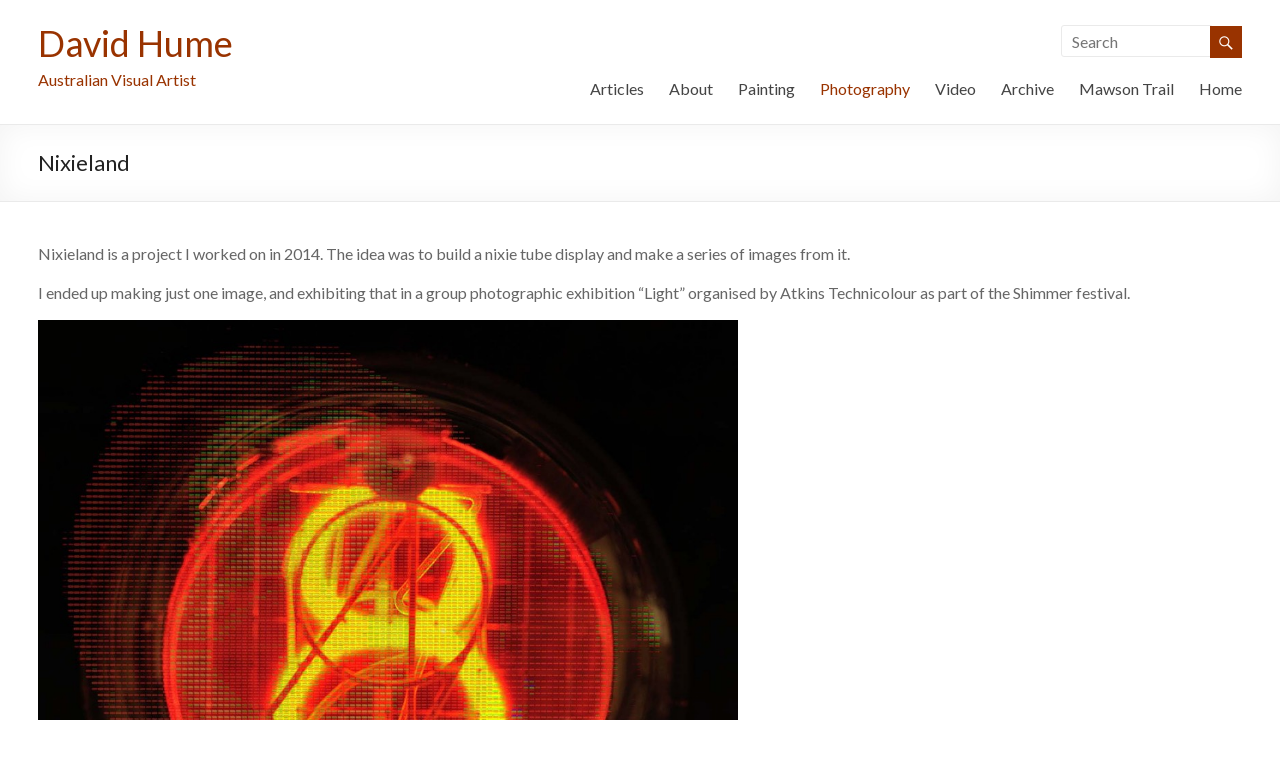

--- FILE ---
content_type: text/html; charset=UTF-8
request_url: https://www.davidhume.net/nixieland/
body_size: 39617
content:
<!DOCTYPE html>
<!--[if IE 7]>
<html class="ie ie7" lang="en">
<![endif]-->
<!--[if IE 8]>
<html class="ie ie8" lang="en">
<![endif]-->
<!--[if !(IE 7) & !(IE 8)]><!-->
<html lang="en">
<!--<![endif]-->
<head>
<meta charset="UTF-8" />
<meta name="viewport" content="width=device-width, initial-scale=1">
<link rel="profile" href="http://gmpg.org/xfn/11" />
<link rel="pingback" href="https://www.davidhume.net/xmlrpc.php" />
<title>Nixieland &#8211; David Hume</title>
<link rel='dns-prefetch' href='//fonts.googleapis.com' />
<link rel='dns-prefetch' href='//s.w.org' />
<link rel="alternate" type="application/rss+xml" title="David Hume &raquo; Feed" href="https://www.davidhume.net/feed/" />
<link rel="alternate" type="application/rss+xml" title="David Hume &raquo; Comments Feed" href="https://www.davidhume.net/comments/feed/" />
		<!-- This site uses the Google Analytics by ExactMetrics plugin v7.15.3 - Using Analytics tracking - https://www.exactmetrics.com/ -->
							<script src="//www.googletagmanager.com/gtag/js?id=UA-541853-1"  data-cfasync="false" data-wpfc-render="false" type="text/javascript" async></script>
			<script data-cfasync="false" data-wpfc-render="false" type="text/javascript">
				var em_version = '7.15.3';
				var em_track_user = true;
				var em_no_track_reason = '';
				
								var disableStrs = [
															'ga-disable-UA-541853-1',
									];

				/* Function to detect opted out users */
				function __gtagTrackerIsOptedOut() {
					for (var index = 0; index < disableStrs.length; index++) {
						if (document.cookie.indexOf(disableStrs[index] + '=true') > -1) {
							return true;
						}
					}

					return false;
				}

				/* Disable tracking if the opt-out cookie exists. */
				if (__gtagTrackerIsOptedOut()) {
					for (var index = 0; index < disableStrs.length; index++) {
						window[disableStrs[index]] = true;
					}
				}

				/* Opt-out function */
				function __gtagTrackerOptout() {
					for (var index = 0; index < disableStrs.length; index++) {
						document.cookie = disableStrs[index] + '=true; expires=Thu, 31 Dec 2099 23:59:59 UTC; path=/';
						window[disableStrs[index]] = true;
					}
				}

				if ('undefined' === typeof gaOptout) {
					function gaOptout() {
						__gtagTrackerOptout();
					}
				}
								window.dataLayer = window.dataLayer || [];

				window.ExactMetricsDualTracker = {
					helpers: {},
					trackers: {},
				};
				if (em_track_user) {
					function __gtagDataLayer() {
						dataLayer.push(arguments);
					}

					function __gtagTracker(type, name, parameters) {
						if (!parameters) {
							parameters = {};
						}

						if (parameters.send_to) {
							__gtagDataLayer.apply(null, arguments);
							return;
						}

						if (type === 'event') {
							
														parameters.send_to = exactmetrics_frontend.ua;
							__gtagDataLayer(type, name, parameters);
													} else {
							__gtagDataLayer.apply(null, arguments);
						}
					}

					__gtagTracker('js', new Date());
					__gtagTracker('set', {
						'developer_id.dNDMyYj': true,
											});
															__gtagTracker('config', 'UA-541853-1', {"forceSSL":"true"} );
										window.gtag = __gtagTracker;										(function () {
						/* https://developers.google.com/analytics/devguides/collection/analyticsjs/ */
						/* ga and __gaTracker compatibility shim. */
						var noopfn = function () {
							return null;
						};
						var newtracker = function () {
							return new Tracker();
						};
						var Tracker = function () {
							return null;
						};
						var p = Tracker.prototype;
						p.get = noopfn;
						p.set = noopfn;
						p.send = function () {
							var args = Array.prototype.slice.call(arguments);
							args.unshift('send');
							__gaTracker.apply(null, args);
						};
						var __gaTracker = function () {
							var len = arguments.length;
							if (len === 0) {
								return;
							}
							var f = arguments[len - 1];
							if (typeof f !== 'object' || f === null || typeof f.hitCallback !== 'function') {
								if ('send' === arguments[0]) {
									var hitConverted, hitObject = false, action;
									if ('event' === arguments[1]) {
										if ('undefined' !== typeof arguments[3]) {
											hitObject = {
												'eventAction': arguments[3],
												'eventCategory': arguments[2],
												'eventLabel': arguments[4],
												'value': arguments[5] ? arguments[5] : 1,
											}
										}
									}
									if ('pageview' === arguments[1]) {
										if ('undefined' !== typeof arguments[2]) {
											hitObject = {
												'eventAction': 'page_view',
												'page_path': arguments[2],
											}
										}
									}
									if (typeof arguments[2] === 'object') {
										hitObject = arguments[2];
									}
									if (typeof arguments[5] === 'object') {
										Object.assign(hitObject, arguments[5]);
									}
									if ('undefined' !== typeof arguments[1].hitType) {
										hitObject = arguments[1];
										if ('pageview' === hitObject.hitType) {
											hitObject.eventAction = 'page_view';
										}
									}
									if (hitObject) {
										action = 'timing' === arguments[1].hitType ? 'timing_complete' : hitObject.eventAction;
										hitConverted = mapArgs(hitObject);
										__gtagTracker('event', action, hitConverted);
									}
								}
								return;
							}

							function mapArgs(args) {
								var arg, hit = {};
								var gaMap = {
									'eventCategory': 'event_category',
									'eventAction': 'event_action',
									'eventLabel': 'event_label',
									'eventValue': 'event_value',
									'nonInteraction': 'non_interaction',
									'timingCategory': 'event_category',
									'timingVar': 'name',
									'timingValue': 'value',
									'timingLabel': 'event_label',
									'page': 'page_path',
									'location': 'page_location',
									'title': 'page_title',
								};
								for (arg in args) {
																		if (!(!args.hasOwnProperty(arg) || !gaMap.hasOwnProperty(arg))) {
										hit[gaMap[arg]] = args[arg];
									} else {
										hit[arg] = args[arg];
									}
								}
								return hit;
							}

							try {
								f.hitCallback();
							} catch (ex) {
							}
						};
						__gaTracker.create = newtracker;
						__gaTracker.getByName = newtracker;
						__gaTracker.getAll = function () {
							return [];
						};
						__gaTracker.remove = noopfn;
						__gaTracker.loaded = true;
						window['__gaTracker'] = __gaTracker;
					})();
									} else {
										console.log("");
					(function () {
						function __gtagTracker() {
							return null;
						}

						window['__gtagTracker'] = __gtagTracker;
						window['gtag'] = __gtagTracker;
					})();
									}
			</script>
				<!-- / Google Analytics by ExactMetrics -->
				<script type="text/javascript">
			window._wpemojiSettings = {"baseUrl":"https:\/\/s.w.org\/images\/core\/emoji\/13.0.1\/72x72\/","ext":".png","svgUrl":"https:\/\/s.w.org\/images\/core\/emoji\/13.0.1\/svg\/","svgExt":".svg","source":{"concatemoji":"https:\/\/www.davidhume.net\/wp-includes\/js\/wp-emoji-release.min.js?ver=5.6.16"}};
			!function(e,a,t){var n,r,o,i=a.createElement("canvas"),p=i.getContext&&i.getContext("2d");function s(e,t){var a=String.fromCharCode;p.clearRect(0,0,i.width,i.height),p.fillText(a.apply(this,e),0,0);e=i.toDataURL();return p.clearRect(0,0,i.width,i.height),p.fillText(a.apply(this,t),0,0),e===i.toDataURL()}function c(e){var t=a.createElement("script");t.src=e,t.defer=t.type="text/javascript",a.getElementsByTagName("head")[0].appendChild(t)}for(o=Array("flag","emoji"),t.supports={everything:!0,everythingExceptFlag:!0},r=0;r<o.length;r++)t.supports[o[r]]=function(e){if(!p||!p.fillText)return!1;switch(p.textBaseline="top",p.font="600 32px Arial",e){case"flag":return s([127987,65039,8205,9895,65039],[127987,65039,8203,9895,65039])?!1:!s([55356,56826,55356,56819],[55356,56826,8203,55356,56819])&&!s([55356,57332,56128,56423,56128,56418,56128,56421,56128,56430,56128,56423,56128,56447],[55356,57332,8203,56128,56423,8203,56128,56418,8203,56128,56421,8203,56128,56430,8203,56128,56423,8203,56128,56447]);case"emoji":return!s([55357,56424,8205,55356,57212],[55357,56424,8203,55356,57212])}return!1}(o[r]),t.supports.everything=t.supports.everything&&t.supports[o[r]],"flag"!==o[r]&&(t.supports.everythingExceptFlag=t.supports.everythingExceptFlag&&t.supports[o[r]]);t.supports.everythingExceptFlag=t.supports.everythingExceptFlag&&!t.supports.flag,t.DOMReady=!1,t.readyCallback=function(){t.DOMReady=!0},t.supports.everything||(n=function(){t.readyCallback()},a.addEventListener?(a.addEventListener("DOMContentLoaded",n,!1),e.addEventListener("load",n,!1)):(e.attachEvent("onload",n),a.attachEvent("onreadystatechange",function(){"complete"===a.readyState&&t.readyCallback()})),(n=t.source||{}).concatemoji?c(n.concatemoji):n.wpemoji&&n.twemoji&&(c(n.twemoji),c(n.wpemoji)))}(window,document,window._wpemojiSettings);
		</script>
		<style type="text/css">
img.wp-smiley,
img.emoji {
	display: inline !important;
	border: none !important;
	box-shadow: none !important;
	height: 1em !important;
	width: 1em !important;
	margin: 0 .07em !important;
	vertical-align: -0.1em !important;
	background: none !important;
	padding: 0 !important;
}
</style>
	<link rel='stylesheet' id='sbi_styles-css'  href='https://www.davidhume.net/wp-content/plugins/instagram-feed/css/sbi-styles.min.css?ver=6.6.1' type='text/css' media='all' />
<link rel='stylesheet' id='wp-block-library-css'  href='https://www.davidhume.net/wp-includes/css/dist/block-library/style.min.css?ver=5.6.16' type='text/css' media='all' />
<link rel='stylesheet' id='cptch_stylesheet-css'  href='https://www.davidhume.net/wp-content/plugins/captcha/css/front_end_style.css?ver=4.3.5' type='text/css' media='all' />
<link rel='stylesheet' id='dashicons-css'  href='https://www.davidhume.net/wp-includes/css/dashicons.min.css?ver=5.6.16' type='text/css' media='all' />
<link rel='stylesheet' id='cptch_desktop_style-css'  href='https://www.davidhume.net/wp-content/plugins/captcha/css/desktop_style.css?ver=4.3.5' type='text/css' media='all' />
<link rel='stylesheet' id='spacious_style-css'  href='https://www.davidhume.net/wp-content/themes/spacious/style.css?ver=5.6.16' type='text/css' media='all' />
<link rel='stylesheet' id='spacious-genericons-css'  href='https://www.davidhume.net/wp-content/themes/spacious/genericons/genericons.css?ver=3.3.1' type='text/css' media='all' />
<link rel='stylesheet' id='google_fonts-css'  href='//fonts.googleapis.com/css?family=Lato&#038;ver=5.6.16' type='text/css' media='all' />
<script type='text/javascript' src='https://www.davidhume.net/wp-content/plugins/google-analytics-dashboard-for-wp/assets/js/frontend-gtag.min.js?ver=7.15.3' id='exactmetrics-frontend-script-js'></script>
<script data-cfasync="false" data-wpfc-render="false" type="text/javascript" id='exactmetrics-frontend-script-js-extra'>/* <![CDATA[ */
var exactmetrics_frontend = {"js_events_tracking":"true","download_extensions":"zip,mp3,mpeg,pdf,docx,pptx,xlsx,rar","inbound_paths":"[{\"path\":\"\\\/go\\\/\",\"label\":\"affiliate\"},{\"path\":\"\\\/recommend\\\/\",\"label\":\"affiliate\"}]","home_url":"https:\/\/www.davidhume.net","hash_tracking":"false","ua":"UA-541853-1","v4_id":""};/* ]]> */
</script>
<script type='text/javascript' src='https://www.davidhume.net/wp-includes/js/jquery/jquery.min.js?ver=3.5.1' id='jquery-core-js'></script>
<script type='text/javascript' src='https://www.davidhume.net/wp-includes/js/jquery/jquery-migrate.min.js?ver=3.3.2' id='jquery-migrate-js'></script>
<script type='text/javascript' src='https://www.davidhume.net/wp-content/themes/spacious/js/spacious-custom.js?ver=5.6.16' id='spacious-custom-js'></script>
<!--[if lte IE 8]>
<script type='text/javascript' src='https://www.davidhume.net/wp-content/themes/spacious/js/html5shiv.min.js?ver=5.6.16' id='html5-js'></script>
<![endif]-->
<link rel="https://api.w.org/" href="https://www.davidhume.net/wp-json/" /><link rel="alternate" type="application/json" href="https://www.davidhume.net/wp-json/wp/v2/pages/934" /><link rel="EditURI" type="application/rsd+xml" title="RSD" href="https://www.davidhume.net/xmlrpc.php?rsd" />
<link rel="wlwmanifest" type="application/wlwmanifest+xml" href="https://www.davidhume.net/wp-includes/wlwmanifest.xml" /> 
<meta name="generator" content="WordPress 5.6.16" />
<link rel="canonical" href="https://www.davidhume.net/nixieland/" />
<link rel='shortlink' href='https://www.davidhume.net/?p=934' />
<link rel="alternate" type="application/json+oembed" href="https://www.davidhume.net/wp-json/oembed/1.0/embed?url=https%3A%2F%2Fwww.davidhume.net%2Fnixieland%2F" />
<link rel="alternate" type="text/xml+oembed" href="https://www.davidhume.net/wp-json/oembed/1.0/embed?url=https%3A%2F%2Fwww.davidhume.net%2Fnixieland%2F&#038;format=xml" />
		<style type="text/css"> blockquote { border-left: 3px solid #993300; }
			.spacious-button, input[type="reset"], input[type="button"], input[type="submit"], button { background-color: #993300; }
			.previous a:hover, .next a:hover { 	color: #993300; }
			a { color: #993300; }
			#site-title a:hover { color: #993300; }
			.main-navigation ul li.current_page_item a, .main-navigation ul li:hover > a { color: #993300; }
			.main-navigation ul li ul { border-top: 1px solid #993300; }
			.main-navigation ul li ul li a:hover, .main-navigation ul li ul li:hover > a, .main-navigation ul li.current-menu-item ul li a:hover { color: #993300; }
			.site-header .menu-toggle:hover.entry-meta a.read-more:hover,#featured-slider .slider-read-more-button:hover,.call-to-action-button:hover,.entry-meta .read-more-link:hover,.spacious-button:hover, input[type="reset"]:hover, input[type="button"]:hover, input[type="submit"]:hover, button:hover { background: #670100; }
			.main-small-navigation li:hover { background: #993300; }
			.main-small-navigation ul > .current_page_item, .main-small-navigation ul > .current-menu-item { background: #993300; }
			.main-navigation a:hover, .main-navigation ul li.current-menu-item a, .main-navigation ul li.current_page_ancestor a, .main-navigation ul li.current-menu-ancestor a, .main-navigation ul li.current_page_item a, .main-navigation ul li:hover > a  { color: #993300; }
			.small-menu a:hover, .small-menu ul li.current-menu-item a, .small-menu ul li.current_page_ancestor a, .small-menu ul li.current-menu-ancestor a, .small-menu ul li.current_page_item a, .small-menu ul li:hover > a { color: #993300; }
			#featured-slider .slider-read-more-button { background-color: #993300; }
			#controllers a:hover, #controllers a.active { background-color: #993300; color: #993300; }
			.widget_service_block a.more-link:hover, .widget_featured_single_post a.read-more:hover,#secondary a:hover,logged-in-as:hover  a,.single-page p a:hover{ color: #670100; }
			.breadcrumb a:hover { color: #993300; }
			.tg-one-half .widget-title a:hover, .tg-one-third .widget-title a:hover, .tg-one-fourth .widget-title a:hover { color: #993300; }
			.pagination span ,.site-header .menu-toggle:hover{ background-color: #993300; }
			.pagination a span:hover { color: #993300; border-color: .#993300; }
			.widget_testimonial .testimonial-post { border-color: #993300 #EAEAEA #EAEAEA #EAEAEA; }
			.call-to-action-content-wrapper { border-color: #EAEAEA #EAEAEA #EAEAEA #993300; }
			.call-to-action-button { background-color: #993300; }
			#content .comments-area a.comment-permalink:hover { color: #993300; }
			.comments-area .comment-author-link a:hover { color: #993300; }
			.comments-area .comment-author-link span { background-color: #993300; }
			.comment .comment-reply-link:hover { color: #993300; }
			.nav-previous a:hover, .nav-next a:hover { color: #993300; }
			#wp-calendar #today { color: #993300; }
			.widget-title span { border-bottom: 2px solid #993300; }
			.footer-widgets-area a:hover { color: #993300 !important; }
			.footer-socket-wrapper .copyright a:hover { color: #993300; }
			a#back-top:before { background-color: #993300; }
			.read-more, .more-link { color: #993300; }
			.post .entry-title a:hover, .page .entry-title a:hover { color: #993300; }
			.post .entry-meta .read-more-link { background-color: #993300; }
			.post .entry-meta a:hover, .type-page .entry-meta a:hover { color: #993300; }
			.single #content .tags a:hover { color: #993300; }
			.widget_testimonial .testimonial-icon:before { color: #993300; }
			a#scroll-up { background-color: #993300; }
			.search-form span { background-color: #993300; }</style>
			<style type="text/css">
			#site-title a {
			color: #993300;
		}
		#site-description {
			color: #993300;
		}
		</style>
	<style type="text/css" id="custom-background-css">
body.custom-background { background-color: #ffffff; }
</style>
	<link rel="icon" href="https://www.davidhume.net/wp-content/uploads/2021/04/cropped-davidhume_004-500-32x32.jpg" sizes="32x32" />
<link rel="icon" href="https://www.davidhume.net/wp-content/uploads/2021/04/cropped-davidhume_004-500-192x192.jpg" sizes="192x192" />
<link rel="apple-touch-icon" href="https://www.davidhume.net/wp-content/uploads/2021/04/cropped-davidhume_004-500-180x180.jpg" />
<meta name="msapplication-TileImage" content="https://www.davidhume.net/wp-content/uploads/2021/04/cropped-davidhume_004-500-270x270.jpg" />
		<style type="text/css" id="wp-custom-css">
			.slider-read-more-button {
    display: none;
}		</style>
		</head>

<body class="page-template-default page page-id-934 custom-background no-sidebar-full-width wide-1218">
<div id="page" class="hfeed site">
		<header id="masthead" class="site-header clearfix">

		
		<div id="header-text-nav-container">
			<div class="inner-wrap">

				<div id="header-text-nav-wrap" class="clearfix">
					<div id="header-left-section">
												<div id="header-text" class="">
                                       <h3 id="site-title">
                        <a href="https://www.davidhume.net/" title="David Hume" rel="home">David Hume</a>
                     </h3>
                                                         <p id="site-description">Australian Visual Artist</p>
                  <!-- #site-description -->
						</div><!-- #header-text -->
					</div><!-- #header-left-section -->
					<div id="header-right-section">
												<div id="header-right-sidebar" class="clearfix">
						<aside id="search-3" class="widget widget_search"><form action="https://www.davidhume.net/" class="search-form searchform clearfix" method="get">
	<div class="search-wrap">
		<input type="text" placeholder="Search" class="s field" name="s">
		<button class="search-icon" type="submit"></button>
	</div>
</form><!-- .searchform --></aside>						</div>
												<nav id="site-navigation" class="main-navigation" role="navigation">
							<h3 class="menu-toggle">Menu</h3>
							<div class="menu-menu-1-container"><ul id="menu-menu-1" class="menu"><li id="menu-item-768" class="menu-item menu-item-type-post_type menu-item-object-page menu-item-768"><a href="https://www.davidhume.net/blog-posts/">Articles</a></li>
<li id="menu-item-793" class="menu-item menu-item-type-post_type menu-item-object-page menu-item-793"><a href="https://www.davidhume.net/about-3/">About</a></li>
<li id="menu-item-783" class="menu-item menu-item-type-custom menu-item-object-custom menu-item-has-children menu-item-783"><a>Painting</a>
<ul class="sub-menu">
	<li id="menu-item-1307" class="menu-item menu-item-type-post_type menu-item-object-page menu-item-1307"><a href="https://www.davidhume.net/conversations-with-cezanne/">Conversations with Cezanne</a></li>
	<li id="menu-item-1076" class="menu-item menu-item-type-post_type menu-item-object-page menu-item-1076"><a href="https://www.davidhume.net/figure-in-the-landscape/">Figure in the Landscape</a></li>
	<li id="menu-item-954" class="menu-item menu-item-type-post_type menu-item-object-page menu-item-954"><a href="https://www.davidhume.net/mawson/">Mawson Trail – Five Easy Pieces</a></li>
	<li id="menu-item-772" class="menu-item menu-item-type-post_type menu-item-object-page menu-item-772"><a href="https://www.davidhume.net/woomera/">Woomera</a></li>
	<li id="menu-item-773" class="menu-item menu-item-type-post_type menu-item-object-page menu-item-773"><a href="https://www.davidhume.net/journeys-over-land/">Journeys Over Land</a></li>
	<li id="menu-item-774" class="menu-item menu-item-type-post_type menu-item-object-page menu-item-774"><a href="https://www.davidhume.net/earth-water/">Earth + Water</a></li>
</ul>
</li>
<li id="menu-item-784" class="menu-item menu-item-type-custom menu-item-object-custom current-menu-ancestor current-menu-parent menu-item-has-children menu-item-784"><a>Photography</a>
<ul class="sub-menu">
	<li id="menu-item-1949" class="menu-item menu-item-type-post_type menu-item-object-page menu-item-1949"><a href="https://www.davidhume.net/the-sea-before-dawn/">Sublimes 2022-2025</a></li>
	<li id="menu-item-1950" class="menu-item menu-item-type-post_type menu-item-object-page menu-item-1950"><a href="https://www.davidhume.net/fleurieu/">Fleurieu, Perceptions of Place (2023)</a></li>
	<li id="menu-item-776" class="menu-item menu-item-type-post_type menu-item-object-page menu-item-776"><a href="https://www.davidhume.net/five-seconds-in-paris/">Five Seconds in Paris</a></li>
	<li id="menu-item-777" class="menu-item menu-item-type-post_type menu-item-object-page menu-item-777"><a href="https://www.davidhume.net/la-citta-perfetta/">la citta perfetta</a></li>
	<li id="menu-item-937" class="menu-item menu-item-type-post_type menu-item-object-page current-menu-item page_item page-item-934 current_page_item menu-item-937"><a href="https://www.davidhume.net/nixieland/" aria-current="page">Nixieland</a></li>
</ul>
</li>
<li id="menu-item-767" class="menu-item menu-item-type-post_type menu-item-object-page menu-item-767"><a href="https://www.davidhume.net/video/">Video</a></li>
<li id="menu-item-769" class="menu-item menu-item-type-post_type menu-item-object-page menu-item-769"><a href="https://www.davidhume.net/archive/">Archive</a></li>
<li id="menu-item-1046" class="menu-item menu-item-type-custom menu-item-object-custom menu-item-1046"><a href="http://www.davidhume.net/mawsontrail">Mawson Trail</a></li>
<li id="menu-item-778" class="menu-item menu-item-type-post_type menu-item-object-page menu-item-home menu-item-778"><a href="https://www.davidhume.net/">Home</a></li>
</ul></div>						</nav>
			    	</div><!-- #header-right-section -->

			   </div><!-- #header-text-nav-wrap -->
			</div><!-- .inner-wrap -->
		</div><!-- #header-text-nav-container -->

		
						<div class="header-post-title-container clearfix">
					<div class="inner-wrap">
						<div class="post-title-wrapper">
							                                                   <h1 class="header-post-title-class">Nixieland</h1>
                        						   						</div>
											</div>
				</div>
				</header>
			<div id="main" class="clearfix">
		<div class="inner-wrap">

	
	<div id="primary">
		<div id="content" class="clearfix">
			
				
<article id="post-934" class="post-934 page type-page status-publish has-post-thumbnail hentry">
		<div class="entry-content clearfix">
		<p>Nixieland is a project I worked on in 2014. The idea was to build a nixie tube display and make a series of images from it.</p>
<p>I ended up making just one image, and exhibiting that in a group photographic exhibition &#8220;Light&#8221; organised by Atkins Technicolour as part of the Shimmer festival.</p>
<p><a href="http://www.davidhume.net/wp-content/uploads/2015/06/hume_nixieland_08.2-1500.jpg"><img loading="lazy" class="alignnone size-large wp-image-930" src="http://www.davidhume.net/wp-content/uploads/2015/06/hume_nixieland_08.2-1500-1024x1024.jpg" alt="hume_nixieland_08.2-1500" width="700" height="700" srcset="https://www.davidhume.net/wp-content/uploads/2015/06/hume_nixieland_08.2-1500-1024x1024.jpg 1024w, https://www.davidhume.net/wp-content/uploads/2015/06/hume_nixieland_08.2-1500-150x150.jpg 150w, https://www.davidhume.net/wp-content/uploads/2015/06/hume_nixieland_08.2-1500-300x300.jpg 300w, https://www.davidhume.net/wp-content/uploads/2015/06/hume_nixieland_08.2-1500-270x270.jpg 270w, https://www.davidhume.net/wp-content/uploads/2015/06/hume_nixieland_08.2-1500-230x230.jpg 230w, https://www.davidhume.net/wp-content/uploads/2015/06/hume_nixieland_08.2-1500.jpg 1500w" sizes="(max-width: 700px) 100vw, 700px" /></a></p>
<p>Here&#8217;s my artist statement:</p>
<p>“The orange glow of the Nixie tube recalls the atmosphere of the new atomic age, early space missions and the Cold War. These tubes were developed in the 1950s and used the glow of neon gas to create illuminated displays before the days of LEDs.</p>
<p>I love the quality of the light they produce &#8211; its colour and softness, but as well as this Nixes play to an increasing interest I have in the relationship between the digital and the analogue. These devices came at the cusp of the digital age – they used 19<sup>th</sup> century valve technology at the dawn of the age of solid-state electronics. In this work I seek to explore the nature of light and the ways it is recorded and transmitted to us.”</p>
<p>I always felt that this work was not complete &#8211; that it needed something else. The idea came to me that a video that showed the tubes in a more dynamic way would be the way to go. I attempted a very simple, low-fi rendering of a meandering nixie count- down. It counts down to what? The end of a performance for the Eurovision Song contest in the 1960s. When the world ends, it will be not with a bang, but with polite applause from a German audience for Vicki&#8217;s slightly doleful rendering of &#8220;L&#8217;amour est Bleu.&#8221;</p>
<p><iframe width="1218" height="685" src="https://www.youtube.com/embed/VJBR72MmVm4?feature=oembed" frameborder="0" allowfullscreen></iframe></p>
			</div>
	<footer class="entry-meta-bar clearfix">	        			
		<div class="entry-meta clearfix">
       			</div>
	</footer>
	</article>
				
			
		</div><!-- #content -->
	</div><!-- #primary -->

	
	

		</div><!-- .inner-wrap -->
	</div><!-- #main -->
			<footer id="colophon" class="clearfix">
			
<div class="footer-widgets-wrapper">
	<div class="inner-wrap">
		<div class="footer-widgets-area clearfix">
			<div class="tg-one-third tg-column-1">
				<aside id="text-4" class="widget widget_text"><h3 class="widget-title"><span>Contact David</span></h3>			<div class="textwidget"><p style="text-align: left">Send me an email or get in touch via Instagram.
<p style="text-align: left">My email address is 
<p style="text-align: left">(myfirstname) at (myfirstandlastnames) dot (net).
<p style="text-align: left">I'm hoping humans can work this puzzle out and robots can't! 
<p style="text-align: left"> I welcome feedback and like catching up with other visual artists, photographers and writers. 
<p style="text-align: left">Cheers, David</div>
		</aside>			</div>
			<div class="tg-one-third tg-column-2">
				<aside id="text-3" class="widget widget_text"><h3 class="widget-title"><span>Enjoy an Instie</span></h3>			<div class="textwidget">
<div id="sb_instagram"  class="sbi sbi_mob_col_1 sbi_tab_col_2 sbi_col_1 sbi_width_resp" style="padding-bottom: 16px;background-color: rgb(255,255,255);width: 300px;" data-feedid="*1"  data-res="auto" data-cols="1" data-colsmobile="1" data-colstablet="2" data-num="1" data-nummobile="" data-item-padding="8" data-shortcode-atts="{}"  data-postid="934" data-locatornonce="7481c9040e" data-sbi-flags="favorLocal">
	<div class="sb_instagram_header "   >
	<a class="sbi_header_link" target="_blank" rel="nofollow noopener" href="https://www.instagram.com/davidhumeart/" title="@davidhumeart">
		<div class="sbi_header_text sbi_no_bio">
			<div class="sbi_header_img"  data-avatar-url="https://scontent-syd2-1.cdninstagram.com/v/t51.2885-19/79011665_977879035930242_5982693073128259584_n.jpg?stp=dst-jpg_s206x206_tt6&amp;_nc_cat=105&amp;ccb=7-5&amp;_nc_sid=bf7eb4&amp;efg=eyJ2ZW5jb2RlX3RhZyI6InByb2ZpbGVfcGljLnd3dy40ODAuQzMifQ%3D%3D&amp;_nc_ohc=IjFXm0K209gQ7kNvwHf8bNM&amp;_nc_oc=Adknc0OgRXJIvCGHbTW9SdQq4XchuLNgU0n0CrSwsmsv4EH4iSYuXBBRKmOkxOFkgUI&amp;_nc_zt=24&amp;_nc_ht=scontent-syd2-1.cdninstagram.com&amp;edm=AP4hL3IEAAAA&amp;_nc_tpa=Q5bMBQEORCDJUEripnTbNz82sAt9TqwN0vIk8BQAY3t1m7AcZAJuS1ptVSp0tr_yPt_XsXc3SkzZNm-5Qw&amp;oh=00_Afpr2dy48LTBstiZ6nSAfR4UMVlL9CpGe-VRPC1OvnlslA&amp;oe=697D485D">
									<div class="sbi_header_img_hover"  ><svg class="sbi_new_logo fa-instagram fa-w-14" aria-hidden="true" data-fa-processed="" aria-label="Instagram" data-prefix="fab" data-icon="instagram" role="img" viewBox="0 0 448 512">
	                <path fill="currentColor" d="M224.1 141c-63.6 0-114.9 51.3-114.9 114.9s51.3 114.9 114.9 114.9S339 319.5 339 255.9 287.7 141 224.1 141zm0 189.6c-41.1 0-74.7-33.5-74.7-74.7s33.5-74.7 74.7-74.7 74.7 33.5 74.7 74.7-33.6 74.7-74.7 74.7zm146.4-194.3c0 14.9-12 26.8-26.8 26.8-14.9 0-26.8-12-26.8-26.8s12-26.8 26.8-26.8 26.8 12 26.8 26.8zm76.1 27.2c-1.7-35.9-9.9-67.7-36.2-93.9-26.2-26.2-58-34.4-93.9-36.2-37-2.1-147.9-2.1-184.9 0-35.8 1.7-67.6 9.9-93.9 36.1s-34.4 58-36.2 93.9c-2.1 37-2.1 147.9 0 184.9 1.7 35.9 9.9 67.7 36.2 93.9s58 34.4 93.9 36.2c37 2.1 147.9 2.1 184.9 0 35.9-1.7 67.7-9.9 93.9-36.2 26.2-26.2 34.4-58 36.2-93.9 2.1-37 2.1-147.8 0-184.8zM398.8 388c-7.8 19.6-22.9 34.7-42.6 42.6-29.5 11.7-99.5 9-132.1 9s-102.7 2.6-132.1-9c-19.6-7.8-34.7-22.9-42.6-42.6-11.7-29.5-9-99.5-9-132.1s-2.6-102.7 9-132.1c7.8-19.6 22.9-34.7 42.6-42.6 29.5-11.7 99.5-9 132.1-9s102.7-2.6 132.1 9c19.6 7.8 34.7 22.9 42.6 42.6 11.7 29.5 9 99.5 9 132.1s2.7 102.7-9 132.1z"></path>
	            </svg></div>
					<img  src="https://scontent-syd2-1.cdninstagram.com/v/t51.2885-19/79011665_977879035930242_5982693073128259584_n.jpg?stp=dst-jpg_s206x206_tt6&amp;_nc_cat=105&amp;ccb=7-5&amp;_nc_sid=bf7eb4&amp;efg=eyJ2ZW5jb2RlX3RhZyI6InByb2ZpbGVfcGljLnd3dy40ODAuQzMifQ%3D%3D&amp;_nc_ohc=IjFXm0K209gQ7kNvwHf8bNM&amp;_nc_oc=Adknc0OgRXJIvCGHbTW9SdQq4XchuLNgU0n0CrSwsmsv4EH4iSYuXBBRKmOkxOFkgUI&amp;_nc_zt=24&amp;_nc_ht=scontent-syd2-1.cdninstagram.com&amp;edm=AP4hL3IEAAAA&amp;_nc_tpa=Q5bMBQEORCDJUEripnTbNz82sAt9TqwN0vIk8BQAY3t1m7AcZAJuS1ptVSp0tr_yPt_XsXc3SkzZNm-5Qw&amp;oh=00_Afpr2dy48LTBstiZ6nSAfR4UMVlL9CpGe-VRPC1OvnlslA&amp;oe=697D485D" alt="David Hume" width="50" height="50">
											</div>

			<div class="sbi_feedtheme_header_text">
				<h3 style="color: rgb(153,51,0);">davidhumeart</h3>
							</div>
		</div>
	</a>
</div>

    <div id="sbi_images"  style="gap: 16px;">
		<div class="sbi_item sbi_type_carousel sbi_new sbi_transition" id="sbi_17844773052660144" data-date="1768256802">
    <div class="sbi_photo_wrap">
        <a class="sbi_photo" href="https://www.instagram.com/p/DTbWbqJk_Iq/" target="_blank" rel="noopener nofollow" data-full-res="https://scontent-syd2-1.cdninstagram.com/v/t51.82787-15/615202088_18543176347039360_5390074764472065180_n.jpg?stp=dst-jpg_e35_tt6&#038;_nc_cat=111&#038;ccb=7-5&#038;_nc_sid=18de74&#038;efg=eyJlZmdfdGFnIjoiQ0FST1VTRUxfSVRFTS5iZXN0X2ltYWdlX3VybGdlbi5DMyJ9&#038;_nc_ohc=pzBas8iyufMQ7kNvwEym1-G&#038;_nc_oc=AdltKSZCuGihQ9pWEIQXhSr6fEd0TDmvHmL5tqtOyrPCvIiRoREYA5yDG8QVtqB_XIM&#038;_nc_zt=23&#038;_nc_ht=scontent-syd2-1.cdninstagram.com&#038;edm=ANo9K5cEAAAA&#038;_nc_gid=0KKjznrPp-qvX8uiYfT92Q&#038;oh=00_AfoKm6GGDGR234j78x7tC1EFvsS26jtkRibFGF5k23EX2Q&#038;oe=697D6D11" data-img-src-set="{&quot;d&quot;:&quot;https:\/\/scontent-syd2-1.cdninstagram.com\/v\/t51.82787-15\/615202088_18543176347039360_5390074764472065180_n.jpg?stp=dst-jpg_e35_tt6&amp;_nc_cat=111&amp;ccb=7-5&amp;_nc_sid=18de74&amp;efg=eyJlZmdfdGFnIjoiQ0FST1VTRUxfSVRFTS5iZXN0X2ltYWdlX3VybGdlbi5DMyJ9&amp;_nc_ohc=pzBas8iyufMQ7kNvwEym1-G&amp;_nc_oc=AdltKSZCuGihQ9pWEIQXhSr6fEd0TDmvHmL5tqtOyrPCvIiRoREYA5yDG8QVtqB_XIM&amp;_nc_zt=23&amp;_nc_ht=scontent-syd2-1.cdninstagram.com&amp;edm=ANo9K5cEAAAA&amp;_nc_gid=0KKjznrPp-qvX8uiYfT92Q&amp;oh=00_AfoKm6GGDGR234j78x7tC1EFvsS26jtkRibFGF5k23EX2Q&amp;oe=697D6D11&quot;,&quot;150&quot;:&quot;https:\/\/scontent-syd2-1.cdninstagram.com\/v\/t51.82787-15\/615202088_18543176347039360_5390074764472065180_n.jpg?stp=dst-jpg_e35_tt6&amp;_nc_cat=111&amp;ccb=7-5&amp;_nc_sid=18de74&amp;efg=eyJlZmdfdGFnIjoiQ0FST1VTRUxfSVRFTS5iZXN0X2ltYWdlX3VybGdlbi5DMyJ9&amp;_nc_ohc=pzBas8iyufMQ7kNvwEym1-G&amp;_nc_oc=AdltKSZCuGihQ9pWEIQXhSr6fEd0TDmvHmL5tqtOyrPCvIiRoREYA5yDG8QVtqB_XIM&amp;_nc_zt=23&amp;_nc_ht=scontent-syd2-1.cdninstagram.com&amp;edm=ANo9K5cEAAAA&amp;_nc_gid=0KKjznrPp-qvX8uiYfT92Q&amp;oh=00_AfoKm6GGDGR234j78x7tC1EFvsS26jtkRibFGF5k23EX2Q&amp;oe=697D6D11&quot;,&quot;320&quot;:&quot;https:\/\/scontent-syd2-1.cdninstagram.com\/v\/t51.82787-15\/615202088_18543176347039360_5390074764472065180_n.jpg?stp=dst-jpg_e35_tt6&amp;_nc_cat=111&amp;ccb=7-5&amp;_nc_sid=18de74&amp;efg=eyJlZmdfdGFnIjoiQ0FST1VTRUxfSVRFTS5iZXN0X2ltYWdlX3VybGdlbi5DMyJ9&amp;_nc_ohc=pzBas8iyufMQ7kNvwEym1-G&amp;_nc_oc=AdltKSZCuGihQ9pWEIQXhSr6fEd0TDmvHmL5tqtOyrPCvIiRoREYA5yDG8QVtqB_XIM&amp;_nc_zt=23&amp;_nc_ht=scontent-syd2-1.cdninstagram.com&amp;edm=ANo9K5cEAAAA&amp;_nc_gid=0KKjznrPp-qvX8uiYfT92Q&amp;oh=00_AfoKm6GGDGR234j78x7tC1EFvsS26jtkRibFGF5k23EX2Q&amp;oe=697D6D11&quot;,&quot;640&quot;:&quot;https:\/\/scontent-syd2-1.cdninstagram.com\/v\/t51.82787-15\/615202088_18543176347039360_5390074764472065180_n.jpg?stp=dst-jpg_e35_tt6&amp;_nc_cat=111&amp;ccb=7-5&amp;_nc_sid=18de74&amp;efg=eyJlZmdfdGFnIjoiQ0FST1VTRUxfSVRFTS5iZXN0X2ltYWdlX3VybGdlbi5DMyJ9&amp;_nc_ohc=pzBas8iyufMQ7kNvwEym1-G&amp;_nc_oc=AdltKSZCuGihQ9pWEIQXhSr6fEd0TDmvHmL5tqtOyrPCvIiRoREYA5yDG8QVtqB_XIM&amp;_nc_zt=23&amp;_nc_ht=scontent-syd2-1.cdninstagram.com&amp;edm=ANo9K5cEAAAA&amp;_nc_gid=0KKjznrPp-qvX8uiYfT92Q&amp;oh=00_AfoKm6GGDGR234j78x7tC1EFvsS26jtkRibFGF5k23EX2Q&amp;oe=697D6D11&quot;}">
            <span class="sbi-screenreader">Brahmaputra River, India series continues. #india </span>
            <svg class="svg-inline--fa fa-clone fa-w-16 sbi_lightbox_carousel_icon" aria-hidden="true" aria-label="Clone" data-fa-proƒcessed="" data-prefix="far" data-icon="clone" role="img" xmlns="http://www.w3.org/2000/svg" viewBox="0 0 512 512">
	                <path fill="currentColor" d="M464 0H144c-26.51 0-48 21.49-48 48v48H48c-26.51 0-48 21.49-48 48v320c0 26.51 21.49 48 48 48h320c26.51 0 48-21.49 48-48v-48h48c26.51 0 48-21.49 48-48V48c0-26.51-21.49-48-48-48zM362 464H54a6 6 0 0 1-6-6V150a6 6 0 0 1 6-6h42v224c0 26.51 21.49 48 48 48h224v42a6 6 0 0 1-6 6zm96-96H150a6 6 0 0 1-6-6V54a6 6 0 0 1 6-6h308a6 6 0 0 1 6 6v308a6 6 0 0 1-6 6z"></path>
	            </svg>	                    <img src="https://www.davidhume.net/wp-content/plugins/instagram-feed/img/placeholder.png" alt="Brahmaputra River, India series continues. #india #brahmaputra #landscapephotography #leicadlux8">
        </a>
    </div>
</div>    </div>

	<div id="sbi_load" >

			<a class="sbi_load_btn" href="javascript:void(0);">
			<span class="sbi_btn_text">Load More...</span>
			<span class="sbi_loader sbi_hidden" style="background-color: rgb(255, 255, 255);" aria-hidden="true"></span>
		</a>
	
			<span class="sbi_follow_btn">
        <a href="https://www.instagram.com/davidhumeart/" target="_blank" rel="nofollow noopener">
            <svg class="svg-inline--fa fa-instagram fa-w-14" aria-hidden="true" data-fa-processed="" aria-label="Instagram" data-prefix="fab" data-icon="instagram" role="img" viewBox="0 0 448 512">
	                <path fill="currentColor" d="M224.1 141c-63.6 0-114.9 51.3-114.9 114.9s51.3 114.9 114.9 114.9S339 319.5 339 255.9 287.7 141 224.1 141zm0 189.6c-41.1 0-74.7-33.5-74.7-74.7s33.5-74.7 74.7-74.7 74.7 33.5 74.7 74.7-33.6 74.7-74.7 74.7zm146.4-194.3c0 14.9-12 26.8-26.8 26.8-14.9 0-26.8-12-26.8-26.8s12-26.8 26.8-26.8 26.8 12 26.8 26.8zm76.1 27.2c-1.7-35.9-9.9-67.7-36.2-93.9-26.2-26.2-58-34.4-93.9-36.2-37-2.1-147.9-2.1-184.9 0-35.8 1.7-67.6 9.9-93.9 36.1s-34.4 58-36.2 93.9c-2.1 37-2.1 147.9 0 184.9 1.7 35.9 9.9 67.7 36.2 93.9s58 34.4 93.9 36.2c37 2.1 147.9 2.1 184.9 0 35.9-1.7 67.7-9.9 93.9-36.2 26.2-26.2 34.4-58 36.2-93.9 2.1-37 2.1-147.8 0-184.8zM398.8 388c-7.8 19.6-22.9 34.7-42.6 42.6-29.5 11.7-99.5 9-132.1 9s-102.7 2.6-132.1-9c-19.6-7.8-34.7-22.9-42.6-42.6-11.7-29.5-9-99.5-9-132.1s-2.6-102.7 9-132.1c7.8-19.6 22.9-34.7 42.6-42.6 29.5-11.7 99.5-9 132.1-9s102.7-2.6 132.1 9c19.6 7.8 34.7 22.9 42.6 42.6 11.7 29.5 9 99.5 9 132.1s2.7 102.7-9 132.1z"></path>
	            </svg>            <span>Follow on Instagram</span>
        </a>
    </span>
	
</div>

	    <span class="sbi_resized_image_data" data-feed-id="*1" data-resized="{&quot;17844773052660144&quot;:{&quot;id&quot;:&quot;615202088_18543176347039360_5390074764472065180_n&quot;,&quot;ratio&quot;:&quot;1.00&quot;,&quot;sizes&quot;:{&quot;full&quot;:640,&quot;low&quot;:320,&quot;thumb&quot;:150},&quot;extension&quot;:&quot;.jpg&quot;}}">
	</span>
	</div>


</div>
		</aside>			</div>
			<div class="tg-one-third tg-after-two-blocks-clearfix tg-column-3">
				<aside id="text-5" class="widget widget_text"><h3 class="widget-title"><span>What&#8217;s Next for Team Dave?</span></h3>			<div class="textwidget"><p style="text-align: left">In 2025 I'm working on a book based around a month I spent in Venice in 1995, as well as looking at new ways of rendering my ongoing low light seascape works.  </p>
<p style="text-align: left">In 2024 I began to develop ideas for some new work, which was exhibited in the Newmarch Gallery in May 2025.</p>
<p style="text-align: left">2023 was mainly directed to  working towards a solo show in August. This show formed part of the SALA (South Australian Living Artists) Festival and was held in Adelaide. It brought with it many wonderful things and made me very tired. I am now trying to recharge after three very challenging years. (Challenging, that is, by my standards.) I'm still working on a couple of series in 2024 though, and we'll see how that goes.</p>
<p style="text-align: left"> 2021-22 saw the completion of a Masters Degree in Contemporary Art at UniSA. This was a return to full time study for the first time since 1984.</p>
</div>
		</aside>			</div>
			
		</div>
	</div>
</div>
			<div class="footer-socket-wrapper clearfix">
				<div class="inner-wrap">
					<div class="footer-socket-area">
						<div class="copyright">Copyright &copy; 2026 <a href="https://www.davidhume.net/" title="David Hume" ><span>David Hume</span></a>.</div>						<nav class="small-menu clearfix">
									    			</nav>
					</div>
				</div>
			</div>
		</footer>
		<a href="#masthead" id="scroll-up"></a>
	</div><!-- #page -->
	<!-- Instagram Feed JS -->
<script type="text/javascript">
var sbiajaxurl = "https://www.davidhume.net/wp-admin/admin-ajax.php";
</script>
<script type='text/javascript' src='https://www.davidhume.net/wp-content/themes/spacious/js/navigation.js?ver=5.6.16' id='spacious-navigation-js'></script>
<script type='text/javascript' src='https://www.davidhume.net/wp-includes/js/wp-embed.min.js?ver=5.6.16' id='wp-embed-js'></script>
<script type='text/javascript' id='sbi_scripts-js-extra'>
/* <![CDATA[ */
var sb_instagram_js_options = {"font_method":"svg","resized_url":"https:\/\/www.davidhume.net\/wp-content\/uploads\/sb-instagram-feed-images\/","placeholder":"https:\/\/www.davidhume.net\/wp-content\/plugins\/instagram-feed\/img\/placeholder.png","ajax_url":"https:\/\/www.davidhume.net\/wp-admin\/admin-ajax.php"};
/* ]]> */
</script>
<script type='text/javascript' src='https://www.davidhume.net/wp-content/plugins/instagram-feed/js/sbi-scripts.min.js?ver=6.6.1' id='sbi_scripts-js'></script>
</body>
</html>
